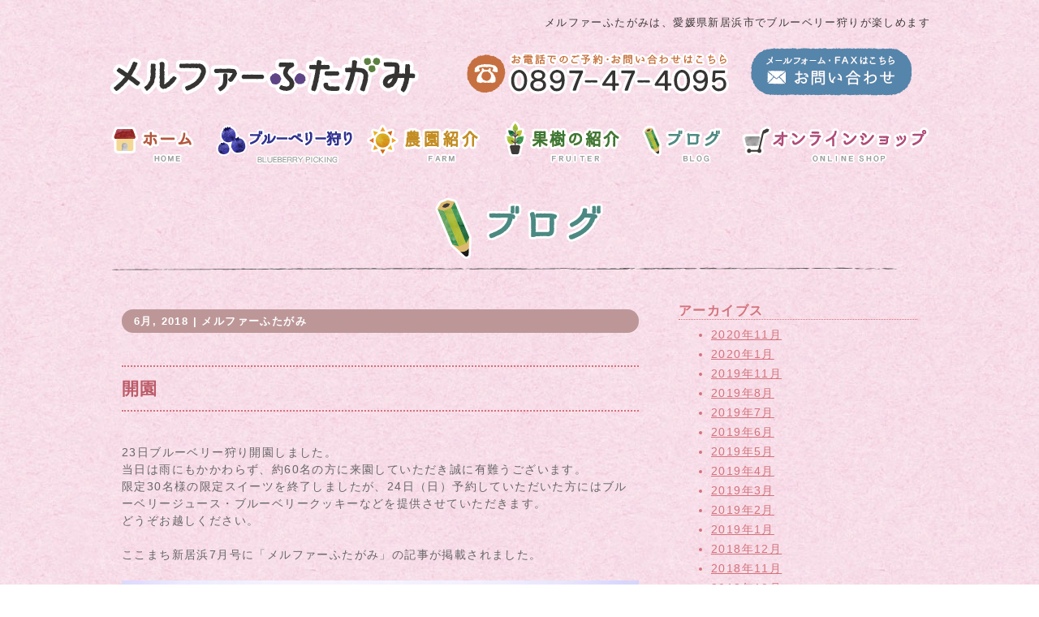

--- FILE ---
content_type: text/html; charset=UTF-8
request_url: https://merfar-futagami.com/blog/?m=201806
body_size: 10958
content:
<!DOCTYPE html>
<!--[if lt IE 7]>      <html class="no-js lt-ie9 lt-ie8 lt-ie7"> <![endif]-->
<!--[if IE 7]>         <html class="no-js lt-ie9 lt-ie8"> <![endif]-->
<!--[if IE 8]>         <html class="no-js lt-ie9"> <![endif]-->
<!--[if gt IE 8]><!--> <html class="no-js"> <!--<![endif]-->
    <head>
        <meta charset="utf-8">
        <meta http-equiv="X-UA-Compatible" content="IE=edge,chrome=1">
        
        <meta name="viewport" content="width=device-width, initial-scale=1">
		
        <link rel="stylesheet" href="https://merfar-futagami.com/blog/wp-content/themes/futagami/style.css" type="text/css" />
        <link rel="shortcut icon" href="https://merfar-futagami.com/blog/wp-content/themes/futagami/favicon.ico">
        <link rel="apple-touch-icon" href="https://merfar-futagami.com/blog/wp-content/themes/futagami/apple-touch-icon.png">
        <link rel="shortcut icon" href="https://merfar-futagami.com/blog/wp-content/themes/futagami/img/favicon.ico" />
		<script src="//ajax.googleapis.com/ajax/libs/jquery/1.11.1/jquery.min.js"></script>
        <script>window.jQuery || document.write('<script src="https://merfar-futagami.com/blog/wp-content/themes/futagami/js/vendor/jquery-1.11.1.min.js"><\/script>')</script>
        <script type="text/javascript" src="https://merfar-futagami.com/blog/wp-content/themes/futagami/js/main.js"></script>

        <!-- Global site tag (gtag.js) - Google Analytics -->
        <script async src="https://www.googletagmanager.com/gtag/js?id=UA-61317293-1"></script>
        <script>
        window.dataLayer = window.dataLayer || [];
        function gtag(){dataLayer.push(arguments);}
        gtag('js', new Date());

        gtag('config', 'UA-61317293-1');
        </script>
        
        
		<!-- All in One SEO 4.8.1.1 - aioseo.com -->
		<title>6月, 2018 | メルファーふたがみ</title>
	<meta name="robots" content="noindex, max-snippet:-1, max-image-preview:large, max-video-preview:-1" />
	<link rel="canonical" href="https://merfar-futagami.com/blog/?m=201806" />
	<link rel="next" href="https://merfar-futagami.com/blog/?m=201806&#038;paged=2" />
	<meta name="generator" content="All in One SEO (AIOSEO) 4.8.1.1" />
		<script type="application/ld+json" class="aioseo-schema">
			{"@context":"https:\/\/schema.org","@graph":[{"@type":"BreadcrumbList","@id":"https:\/\/merfar-futagami.com\/blog\/?m=201806#breadcrumblist","itemListElement":[{"@type":"ListItem","@id":"https:\/\/merfar-futagami.com\/blog\/#listItem","position":1,"name":"\u5bb6","item":"https:\/\/merfar-futagami.com\/blog\/","nextItem":{"@type":"ListItem","@id":"https:\/\/merfar-futagami.com\/blog\/?m=2026\/#listItem","name":"2018"}},{"@type":"ListItem","@id":"https:\/\/merfar-futagami.com\/blog\/?m=2026\/#listItem","position":2,"name":"2018","item":"https:\/\/merfar-futagami.com\/blog\/?m=2026\/","nextItem":{"@type":"ListItem","@id":"https:\/\/merfar-futagami.com\/blog\/?m=202601\/#listItem","name":"6\u6708, 2018"},"previousItem":{"@type":"ListItem","@id":"https:\/\/merfar-futagami.com\/blog\/#listItem","name":"\u5bb6"}},{"@type":"ListItem","@id":"https:\/\/merfar-futagami.com\/blog\/?m=202601\/#listItem","position":3,"name":"6\u6708, 2018","previousItem":{"@type":"ListItem","@id":"https:\/\/merfar-futagami.com\/blog\/?m=2026\/#listItem","name":"2018"}}]},{"@type":"CollectionPage","@id":"https:\/\/merfar-futagami.com\/blog\/?m=201806#collectionpage","url":"https:\/\/merfar-futagami.com\/blog\/?m=201806","name":"6\u6708, 2018 | \u30e1\u30eb\u30d5\u30a1\u30fc\u3075\u305f\u304c\u307f","inLanguage":"ja","isPartOf":{"@id":"https:\/\/merfar-futagami.com\/blog\/#website"},"breadcrumb":{"@id":"https:\/\/merfar-futagami.com\/blog\/?m=201806#breadcrumblist"}},{"@type":"Organization","@id":"https:\/\/merfar-futagami.com\/blog\/#organization","name":"\u30e1\u30eb\u30d5\u30a1\u30fc\u3075\u305f\u304c\u307f","description":"Just another WordPress site","url":"https:\/\/merfar-futagami.com\/blog\/"},{"@type":"WebSite","@id":"https:\/\/merfar-futagami.com\/blog\/#website","url":"https:\/\/merfar-futagami.com\/blog\/","name":"\u30e1\u30eb\u30d5\u30a1\u30fc\u3075\u305f\u304c\u307f","description":"Just another WordPress site","inLanguage":"ja","publisher":{"@id":"https:\/\/merfar-futagami.com\/blog\/#organization"}}]}
		</script>
		<!-- All in One SEO -->

<link rel='dns-prefetch' href='//s0.wp.com' />
<link rel='dns-prefetch' href='//secure.gravatar.com' />
<script type="text/javascript">
/* <![CDATA[ */
window._wpemojiSettings = {"baseUrl":"https:\/\/s.w.org\/images\/core\/emoji\/14.0.0\/72x72\/","ext":".png","svgUrl":"https:\/\/s.w.org\/images\/core\/emoji\/14.0.0\/svg\/","svgExt":".svg","source":{"concatemoji":"https:\/\/merfar-futagami.com\/blog\/wp-includes\/js\/wp-emoji-release.min.js?ver=6.4.7"}};
/*! This file is auto-generated */
!function(i,n){var o,s,e;function c(e){try{var t={supportTests:e,timestamp:(new Date).valueOf()};sessionStorage.setItem(o,JSON.stringify(t))}catch(e){}}function p(e,t,n){e.clearRect(0,0,e.canvas.width,e.canvas.height),e.fillText(t,0,0);var t=new Uint32Array(e.getImageData(0,0,e.canvas.width,e.canvas.height).data),r=(e.clearRect(0,0,e.canvas.width,e.canvas.height),e.fillText(n,0,0),new Uint32Array(e.getImageData(0,0,e.canvas.width,e.canvas.height).data));return t.every(function(e,t){return e===r[t]})}function u(e,t,n){switch(t){case"flag":return n(e,"\ud83c\udff3\ufe0f\u200d\u26a7\ufe0f","\ud83c\udff3\ufe0f\u200b\u26a7\ufe0f")?!1:!n(e,"\ud83c\uddfa\ud83c\uddf3","\ud83c\uddfa\u200b\ud83c\uddf3")&&!n(e,"\ud83c\udff4\udb40\udc67\udb40\udc62\udb40\udc65\udb40\udc6e\udb40\udc67\udb40\udc7f","\ud83c\udff4\u200b\udb40\udc67\u200b\udb40\udc62\u200b\udb40\udc65\u200b\udb40\udc6e\u200b\udb40\udc67\u200b\udb40\udc7f");case"emoji":return!n(e,"\ud83e\udef1\ud83c\udffb\u200d\ud83e\udef2\ud83c\udfff","\ud83e\udef1\ud83c\udffb\u200b\ud83e\udef2\ud83c\udfff")}return!1}function f(e,t,n){var r="undefined"!=typeof WorkerGlobalScope&&self instanceof WorkerGlobalScope?new OffscreenCanvas(300,150):i.createElement("canvas"),a=r.getContext("2d",{willReadFrequently:!0}),o=(a.textBaseline="top",a.font="600 32px Arial",{});return e.forEach(function(e){o[e]=t(a,e,n)}),o}function t(e){var t=i.createElement("script");t.src=e,t.defer=!0,i.head.appendChild(t)}"undefined"!=typeof Promise&&(o="wpEmojiSettingsSupports",s=["flag","emoji"],n.supports={everything:!0,everythingExceptFlag:!0},e=new Promise(function(e){i.addEventListener("DOMContentLoaded",e,{once:!0})}),new Promise(function(t){var n=function(){try{var e=JSON.parse(sessionStorage.getItem(o));if("object"==typeof e&&"number"==typeof e.timestamp&&(new Date).valueOf()<e.timestamp+604800&&"object"==typeof e.supportTests)return e.supportTests}catch(e){}return null}();if(!n){if("undefined"!=typeof Worker&&"undefined"!=typeof OffscreenCanvas&&"undefined"!=typeof URL&&URL.createObjectURL&&"undefined"!=typeof Blob)try{var e="postMessage("+f.toString()+"("+[JSON.stringify(s),u.toString(),p.toString()].join(",")+"));",r=new Blob([e],{type:"text/javascript"}),a=new Worker(URL.createObjectURL(r),{name:"wpTestEmojiSupports"});return void(a.onmessage=function(e){c(n=e.data),a.terminate(),t(n)})}catch(e){}c(n=f(s,u,p))}t(n)}).then(function(e){for(var t in e)n.supports[t]=e[t],n.supports.everything=n.supports.everything&&n.supports[t],"flag"!==t&&(n.supports.everythingExceptFlag=n.supports.everythingExceptFlag&&n.supports[t]);n.supports.everythingExceptFlag=n.supports.everythingExceptFlag&&!n.supports.flag,n.DOMReady=!1,n.readyCallback=function(){n.DOMReady=!0}}).then(function(){return e}).then(function(){var e;n.supports.everything||(n.readyCallback(),(e=n.source||{}).concatemoji?t(e.concatemoji):e.wpemoji&&e.twemoji&&(t(e.twemoji),t(e.wpemoji)))}))}((window,document),window._wpemojiSettings);
/* ]]> */
</script>
<style id='wp-emoji-styles-inline-css' type='text/css'>

	img.wp-smiley, img.emoji {
		display: inline !important;
		border: none !important;
		box-shadow: none !important;
		height: 1em !important;
		width: 1em !important;
		margin: 0 0.07em !important;
		vertical-align: -0.1em !important;
		background: none !important;
		padding: 0 !important;
	}
</style>
<link rel='stylesheet' id='wp-block-library-css' href='https://merfar-futagami.com/blog/wp-includes/css/dist/block-library/style.min.css?ver=6.4.7' type='text/css' media='all' />
<style id='classic-theme-styles-inline-css' type='text/css'>
/*! This file is auto-generated */
.wp-block-button__link{color:#fff;background-color:#32373c;border-radius:9999px;box-shadow:none;text-decoration:none;padding:calc(.667em + 2px) calc(1.333em + 2px);font-size:1.125em}.wp-block-file__button{background:#32373c;color:#fff;text-decoration:none}
</style>
<style id='global-styles-inline-css' type='text/css'>
body{--wp--preset--color--black: #000000;--wp--preset--color--cyan-bluish-gray: #abb8c3;--wp--preset--color--white: #ffffff;--wp--preset--color--pale-pink: #f78da7;--wp--preset--color--vivid-red: #cf2e2e;--wp--preset--color--luminous-vivid-orange: #ff6900;--wp--preset--color--luminous-vivid-amber: #fcb900;--wp--preset--color--light-green-cyan: #7bdcb5;--wp--preset--color--vivid-green-cyan: #00d084;--wp--preset--color--pale-cyan-blue: #8ed1fc;--wp--preset--color--vivid-cyan-blue: #0693e3;--wp--preset--color--vivid-purple: #9b51e0;--wp--preset--gradient--vivid-cyan-blue-to-vivid-purple: linear-gradient(135deg,rgba(6,147,227,1) 0%,rgb(155,81,224) 100%);--wp--preset--gradient--light-green-cyan-to-vivid-green-cyan: linear-gradient(135deg,rgb(122,220,180) 0%,rgb(0,208,130) 100%);--wp--preset--gradient--luminous-vivid-amber-to-luminous-vivid-orange: linear-gradient(135deg,rgba(252,185,0,1) 0%,rgba(255,105,0,1) 100%);--wp--preset--gradient--luminous-vivid-orange-to-vivid-red: linear-gradient(135deg,rgba(255,105,0,1) 0%,rgb(207,46,46) 100%);--wp--preset--gradient--very-light-gray-to-cyan-bluish-gray: linear-gradient(135deg,rgb(238,238,238) 0%,rgb(169,184,195) 100%);--wp--preset--gradient--cool-to-warm-spectrum: linear-gradient(135deg,rgb(74,234,220) 0%,rgb(151,120,209) 20%,rgb(207,42,186) 40%,rgb(238,44,130) 60%,rgb(251,105,98) 80%,rgb(254,248,76) 100%);--wp--preset--gradient--blush-light-purple: linear-gradient(135deg,rgb(255,206,236) 0%,rgb(152,150,240) 100%);--wp--preset--gradient--blush-bordeaux: linear-gradient(135deg,rgb(254,205,165) 0%,rgb(254,45,45) 50%,rgb(107,0,62) 100%);--wp--preset--gradient--luminous-dusk: linear-gradient(135deg,rgb(255,203,112) 0%,rgb(199,81,192) 50%,rgb(65,88,208) 100%);--wp--preset--gradient--pale-ocean: linear-gradient(135deg,rgb(255,245,203) 0%,rgb(182,227,212) 50%,rgb(51,167,181) 100%);--wp--preset--gradient--electric-grass: linear-gradient(135deg,rgb(202,248,128) 0%,rgb(113,206,126) 100%);--wp--preset--gradient--midnight: linear-gradient(135deg,rgb(2,3,129) 0%,rgb(40,116,252) 100%);--wp--preset--font-size--small: 13px;--wp--preset--font-size--medium: 20px;--wp--preset--font-size--large: 36px;--wp--preset--font-size--x-large: 42px;--wp--preset--spacing--20: 0.44rem;--wp--preset--spacing--30: 0.67rem;--wp--preset--spacing--40: 1rem;--wp--preset--spacing--50: 1.5rem;--wp--preset--spacing--60: 2.25rem;--wp--preset--spacing--70: 3.38rem;--wp--preset--spacing--80: 5.06rem;--wp--preset--shadow--natural: 6px 6px 9px rgba(0, 0, 0, 0.2);--wp--preset--shadow--deep: 12px 12px 50px rgba(0, 0, 0, 0.4);--wp--preset--shadow--sharp: 6px 6px 0px rgba(0, 0, 0, 0.2);--wp--preset--shadow--outlined: 6px 6px 0px -3px rgba(255, 255, 255, 1), 6px 6px rgba(0, 0, 0, 1);--wp--preset--shadow--crisp: 6px 6px 0px rgba(0, 0, 0, 1);}:where(.is-layout-flex){gap: 0.5em;}:where(.is-layout-grid){gap: 0.5em;}body .is-layout-flow > .alignleft{float: left;margin-inline-start: 0;margin-inline-end: 2em;}body .is-layout-flow > .alignright{float: right;margin-inline-start: 2em;margin-inline-end: 0;}body .is-layout-flow > .aligncenter{margin-left: auto !important;margin-right: auto !important;}body .is-layout-constrained > .alignleft{float: left;margin-inline-start: 0;margin-inline-end: 2em;}body .is-layout-constrained > .alignright{float: right;margin-inline-start: 2em;margin-inline-end: 0;}body .is-layout-constrained > .aligncenter{margin-left: auto !important;margin-right: auto !important;}body .is-layout-constrained > :where(:not(.alignleft):not(.alignright):not(.alignfull)){max-width: var(--wp--style--global--content-size);margin-left: auto !important;margin-right: auto !important;}body .is-layout-constrained > .alignwide{max-width: var(--wp--style--global--wide-size);}body .is-layout-flex{display: flex;}body .is-layout-flex{flex-wrap: wrap;align-items: center;}body .is-layout-flex > *{margin: 0;}body .is-layout-grid{display: grid;}body .is-layout-grid > *{margin: 0;}:where(.wp-block-columns.is-layout-flex){gap: 2em;}:where(.wp-block-columns.is-layout-grid){gap: 2em;}:where(.wp-block-post-template.is-layout-flex){gap: 1.25em;}:where(.wp-block-post-template.is-layout-grid){gap: 1.25em;}.has-black-color{color: var(--wp--preset--color--black) !important;}.has-cyan-bluish-gray-color{color: var(--wp--preset--color--cyan-bluish-gray) !important;}.has-white-color{color: var(--wp--preset--color--white) !important;}.has-pale-pink-color{color: var(--wp--preset--color--pale-pink) !important;}.has-vivid-red-color{color: var(--wp--preset--color--vivid-red) !important;}.has-luminous-vivid-orange-color{color: var(--wp--preset--color--luminous-vivid-orange) !important;}.has-luminous-vivid-amber-color{color: var(--wp--preset--color--luminous-vivid-amber) !important;}.has-light-green-cyan-color{color: var(--wp--preset--color--light-green-cyan) !important;}.has-vivid-green-cyan-color{color: var(--wp--preset--color--vivid-green-cyan) !important;}.has-pale-cyan-blue-color{color: var(--wp--preset--color--pale-cyan-blue) !important;}.has-vivid-cyan-blue-color{color: var(--wp--preset--color--vivid-cyan-blue) !important;}.has-vivid-purple-color{color: var(--wp--preset--color--vivid-purple) !important;}.has-black-background-color{background-color: var(--wp--preset--color--black) !important;}.has-cyan-bluish-gray-background-color{background-color: var(--wp--preset--color--cyan-bluish-gray) !important;}.has-white-background-color{background-color: var(--wp--preset--color--white) !important;}.has-pale-pink-background-color{background-color: var(--wp--preset--color--pale-pink) !important;}.has-vivid-red-background-color{background-color: var(--wp--preset--color--vivid-red) !important;}.has-luminous-vivid-orange-background-color{background-color: var(--wp--preset--color--luminous-vivid-orange) !important;}.has-luminous-vivid-amber-background-color{background-color: var(--wp--preset--color--luminous-vivid-amber) !important;}.has-light-green-cyan-background-color{background-color: var(--wp--preset--color--light-green-cyan) !important;}.has-vivid-green-cyan-background-color{background-color: var(--wp--preset--color--vivid-green-cyan) !important;}.has-pale-cyan-blue-background-color{background-color: var(--wp--preset--color--pale-cyan-blue) !important;}.has-vivid-cyan-blue-background-color{background-color: var(--wp--preset--color--vivid-cyan-blue) !important;}.has-vivid-purple-background-color{background-color: var(--wp--preset--color--vivid-purple) !important;}.has-black-border-color{border-color: var(--wp--preset--color--black) !important;}.has-cyan-bluish-gray-border-color{border-color: var(--wp--preset--color--cyan-bluish-gray) !important;}.has-white-border-color{border-color: var(--wp--preset--color--white) !important;}.has-pale-pink-border-color{border-color: var(--wp--preset--color--pale-pink) !important;}.has-vivid-red-border-color{border-color: var(--wp--preset--color--vivid-red) !important;}.has-luminous-vivid-orange-border-color{border-color: var(--wp--preset--color--luminous-vivid-orange) !important;}.has-luminous-vivid-amber-border-color{border-color: var(--wp--preset--color--luminous-vivid-amber) !important;}.has-light-green-cyan-border-color{border-color: var(--wp--preset--color--light-green-cyan) !important;}.has-vivid-green-cyan-border-color{border-color: var(--wp--preset--color--vivid-green-cyan) !important;}.has-pale-cyan-blue-border-color{border-color: var(--wp--preset--color--pale-cyan-blue) !important;}.has-vivid-cyan-blue-border-color{border-color: var(--wp--preset--color--vivid-cyan-blue) !important;}.has-vivid-purple-border-color{border-color: var(--wp--preset--color--vivid-purple) !important;}.has-vivid-cyan-blue-to-vivid-purple-gradient-background{background: var(--wp--preset--gradient--vivid-cyan-blue-to-vivid-purple) !important;}.has-light-green-cyan-to-vivid-green-cyan-gradient-background{background: var(--wp--preset--gradient--light-green-cyan-to-vivid-green-cyan) !important;}.has-luminous-vivid-amber-to-luminous-vivid-orange-gradient-background{background: var(--wp--preset--gradient--luminous-vivid-amber-to-luminous-vivid-orange) !important;}.has-luminous-vivid-orange-to-vivid-red-gradient-background{background: var(--wp--preset--gradient--luminous-vivid-orange-to-vivid-red) !important;}.has-very-light-gray-to-cyan-bluish-gray-gradient-background{background: var(--wp--preset--gradient--very-light-gray-to-cyan-bluish-gray) !important;}.has-cool-to-warm-spectrum-gradient-background{background: var(--wp--preset--gradient--cool-to-warm-spectrum) !important;}.has-blush-light-purple-gradient-background{background: var(--wp--preset--gradient--blush-light-purple) !important;}.has-blush-bordeaux-gradient-background{background: var(--wp--preset--gradient--blush-bordeaux) !important;}.has-luminous-dusk-gradient-background{background: var(--wp--preset--gradient--luminous-dusk) !important;}.has-pale-ocean-gradient-background{background: var(--wp--preset--gradient--pale-ocean) !important;}.has-electric-grass-gradient-background{background: var(--wp--preset--gradient--electric-grass) !important;}.has-midnight-gradient-background{background: var(--wp--preset--gradient--midnight) !important;}.has-small-font-size{font-size: var(--wp--preset--font-size--small) !important;}.has-medium-font-size{font-size: var(--wp--preset--font-size--medium) !important;}.has-large-font-size{font-size: var(--wp--preset--font-size--large) !important;}.has-x-large-font-size{font-size: var(--wp--preset--font-size--x-large) !important;}
.wp-block-navigation a:where(:not(.wp-element-button)){color: inherit;}
:where(.wp-block-post-template.is-layout-flex){gap: 1.25em;}:where(.wp-block-post-template.is-layout-grid){gap: 1.25em;}
:where(.wp-block-columns.is-layout-flex){gap: 2em;}:where(.wp-block-columns.is-layout-grid){gap: 2em;}
.wp-block-pullquote{font-size: 1.5em;line-height: 1.6;}
</style>
<style id='akismet-widget-style-inline-css' type='text/css'>

			.a-stats {
				--akismet-color-mid-green: #357b49;
				--akismet-color-white: #fff;
				--akismet-color-light-grey: #f6f7f7;

				max-width: 350px;
				width: auto;
			}

			.a-stats * {
				all: unset;
				box-sizing: border-box;
			}

			.a-stats strong {
				font-weight: 600;
			}

			.a-stats a.a-stats__link,
			.a-stats a.a-stats__link:visited,
			.a-stats a.a-stats__link:active {
				background: var(--akismet-color-mid-green);
				border: none;
				box-shadow: none;
				border-radius: 8px;
				color: var(--akismet-color-white);
				cursor: pointer;
				display: block;
				font-family: -apple-system, BlinkMacSystemFont, 'Segoe UI', 'Roboto', 'Oxygen-Sans', 'Ubuntu', 'Cantarell', 'Helvetica Neue', sans-serif;
				font-weight: 500;
				padding: 12px;
				text-align: center;
				text-decoration: none;
				transition: all 0.2s ease;
			}

			/* Extra specificity to deal with TwentyTwentyOne focus style */
			.widget .a-stats a.a-stats__link:focus {
				background: var(--akismet-color-mid-green);
				color: var(--akismet-color-white);
				text-decoration: none;
			}

			.a-stats a.a-stats__link:hover {
				filter: brightness(110%);
				box-shadow: 0 4px 12px rgba(0, 0, 0, 0.06), 0 0 2px rgba(0, 0, 0, 0.16);
			}

			.a-stats .count {
				color: var(--akismet-color-white);
				display: block;
				font-size: 1.5em;
				line-height: 1.4;
				padding: 0 13px;
				white-space: nowrap;
			}
		
</style>
<link rel='stylesheet' id='jetpack_css-css' href='https://merfar-futagami.com/blog/wp-content/plugins/jetpack/css/jetpack.css?ver=3.8.5' type='text/css' media='all' />
<script type="text/javascript" src="https://merfar-futagami.com/blog/wp-includes/js/jquery/jquery.min.js?ver=3.7.1" id="jquery-core-js"></script>
<script type="text/javascript" src="https://merfar-futagami.com/blog/wp-includes/js/jquery/jquery-migrate.min.js?ver=3.4.1" id="jquery-migrate-js"></script>
<link rel="https://api.w.org/" href="https://merfar-futagami.com/blog/index.php?rest_route=/" /><link rel="EditURI" type="application/rsd+xml" title="RSD" href="https://merfar-futagami.com/blog/xmlrpc.php?rsd" />
<meta name="generator" content="WordPress 6.4.7" />

<link rel='dns-prefetch' href='//i0.wp.com'>
<link rel='dns-prefetch' href='//i1.wp.com'>
<link rel='dns-prefetch' href='//i2.wp.com'>
<style type='text/css'>img#wpstats{display:none}</style><!-- BEGIN: WP Social Bookmarking Light -->
<script>(function(d, s, id) {
  var js, fjs = d.getElementsByTagName(s)[0];
  if (d.getElementById(id)) return;
  js = d.createElement(s); js.id = id;
  js.src = "//connect.facebook.net/en_US/sdk.js#xfbml=1&version=v2.0";
  fjs.parentNode.insertBefore(js, fjs);
}(document, 'script', 'facebook-jssdk'));</script>   
<style type="text/css">
.wp_social_bookmarking_light{
    border: 0 !important;
    padding: 10px 0 20px 0 !important;
    margin: 0 !important;
}
.wp_social_bookmarking_light div{
    float: left !important;
    border: 0 !important;
    padding: 0 !important;
    margin: 0 5px 0px 0 !important;
    min-height: 30px !important;
    line-height: 18px !important;
    text-indent: 0 !important;
}
.wp_social_bookmarking_light img{
    border: 0 !important;
    padding: 0;
    margin: 0;
    vertical-align: top !important;
}
.wp_social_bookmarking_light_clear{
    clear: both !important;
}
#fb-root{
    display: none;
}
.wsbl_twitter{
    width: 100px;
}
.wsbl_facebook_like iframe{
    max-width: none !important;
}</style>
<!-- END: WP Social Bookmarking Light -->
    </head>
    
    <body class="archive date">
        <!--[if lt IE 8]>
            <p class="browsehappy">You are using an <strong>outdated</strong> browser. Please <a href="http://browsehappy.com/">upgrade your browser</a> to improve your experience.</p>
        <![endif]-->
        
        <header>
        	
            <div id="header_wrap">
    
                <div id="header" class="clearfix">
                    <h1>メルファーふたがみは、愛媛県新居浜市でブルーベリー狩りが楽しめます</h1>
                    <div id="logo_area">
                        <a href="/"><img src="https://merfar-futagami.com/blog/wp-content/themes/futagami/img/logo.png" alt="メルファーふたがみロゴ" /></a>
                    </div>
                    
                    <div class="tel">
                        <img src="https://merfar-futagami.com/blog/wp-content/themes/futagami/img/tel.png" alt="TEL:0897-47-4095" />
                    </div>
                    
                    <div class="contact_btn">
                        <a href="/contact/"><img src="https://merfar-futagami.com/blog/wp-content/themes/futagami/img/contact.png" alt="お問い合わせ" /></a>
                    </div>
                    
                    <ul class="nav">
                        <li><a href="/"><img src="https://merfar-futagami.com/blog/wp-content/themes/futagami/img/nav_home.png" alt="ホーム" /></a></li>
                        <li><a href="/user_data/fruit.php"><img src="https://merfar-futagami.com/blog/wp-content/themes/futagami/img/nav_fruit_2021.png" alt="ブルーベリー狩り" /></a></li>
                        <li><a href="/user_data/farm.php"><img src="https://merfar-futagami.com/blog/wp-content/themes/futagami/img/nav_farm.png" alt="農園紹介" /></a></li>
                        <li><a href="/user_data/fruiter.php"><img src="https://merfar-futagami.com/blog/wp-content/themes/futagami/img/nav_fruiter.png" alt="果樹の紹介" /></a></li>
                        <li><a href="/blog/index.php"><img src="https://merfar-futagami.com/blog/wp-content/themes/futagami/img/nav_blog.png" alt="ブログ" /></a></li>
                        <li><a href="https://futagami.theshop.jp/" target="_blank"><img src="https://merfar-futagami.com/blog/wp-content/themes/futagami/img/nav_shop.png" alt="オンラインショップ" /></a></li>
                    </ul>
                    
                                        	<h1 class="blog_title"><a href="/blog"><img src="https://merfar-futagami.com/blog/wp-content/themes/futagami/img/h1_blog.png" alt="ブログ" /></a></h1>
                                    </div>
                
   			</div>
            
        </header>
        
               
        
        
		<div class="main">
        
            
        	<div class="container">
            
				<!--カテゴリー名・アーカイブタイトル-->
									<div class="category_index">
												<h1>6月, 2018 | メルファーふたがみ</h1>
											</div>
				                
				                    
						<div id="post-7758" class="post-7758 post type-post status-publish format-standard hentry category-blog">
							<div class="blog_box">
                                <h2><a href="https://merfar-futagami.com/blog/?p=7758">開園</a></h2>
                                
                                <section>				
                                <p>23日ブルーベリー狩り開園しました。</p>
<p>当日は雨にもかかわらず、約60名の方に来園していただき誠に有難うございます。</p>
<p>限定30名様の限定スイーツを終了しましたが、24日（日）予約していただいた方にはブルーベリージュース・ブルーベリークッキーなどを提供させていただきます。</p>
<p>どうぞお越しください。</p>
<p>&nbsp;</p>
<p>ここまち新居浜7月号に「メルファーふたがみ」の記事が掲載されました。</p>
<p>&nbsp;</p>
<p><img decoding="async" class="details-image" draggable="false" src="https://i0.wp.com/merfar-futagami.com/blog/wp-content/uploads/2018/06/1020765-772x1024.jpg?resize=772%2C1024"  title="開園" alt="開園" data-recalc-dims="1" /></p>
                                </section>
                                
                                <p class="post-meta">
                                    <span class="post-date">2018年6月14日</span>
                                    <span class="category"><a href="https://merfar-futagami.com/blog/?cat=1" rel="category">blog</a></span>	
                                </p>
                             </div>
						</div>
                        
					                    
						<div id="post-7750" class="post-7750 post type-post status-publish format-standard hentry category-blog">
							<div class="blog_box">
                                <h2><a href="https://merfar-futagami.com/blog/?p=7750">ラビットアイにもう防鳥ネット</a></h2>
                                
                                <section>				
                                <p>ラビットアイブルーベリーの成育が早く、「アラパハ」「ブライトウェル」に防鳥ネットを掛けました。</p>
<p>通常７月に入ってから実が熟すんですが、もう時機できそうな気配です。</p>
<p>サザンハイブッシュの方は、猿が来ているため要注意です。</p>
<p>&nbsp;</p>
<p><img decoding="async" class="details-image" draggable="false" src="https://i2.wp.com/merfar-futagami.com/blog/wp-content/uploads/2018/06/1020762.jpg"  title="ラビットアイにもう防鳥ネット" alt="ラビットアイにもう防鳥ネット" data-recalc-dims="1" /></p>
<p><img decoding="async" class="details-image" draggable="false" src="https://i2.wp.com/merfar-futagami.com/blog/wp-content/uploads/2018/06/1020763-1024x622.jpg?resize=1024%2C622"  title="ラビットアイにもう防鳥ネット" alt="ラビットアイにもう防鳥ネット" data-recalc-dims="1" /></p>
                                </section>
                                
                                <p class="post-meta">
                                    <span class="post-date">2018年6月11日</span>
                                    <span class="category"><a href="https://merfar-futagami.com/blog/?cat=1" rel="category">blog</a></span>	
                                </p>
                             </div>
						</div>
                        
					                    
						<div id="post-7733" class="post-7733 post type-post status-publish format-standard hentry category-blog">
							<div class="blog_box">
                                <h2><a href="https://merfar-futagami.com/blog/?p=7733">山田あじさいロード</a></h2>
                                
                                <section>				
                                <p>新居浜市山田町の松山自動車法面に植えてある紫陽花。今年も見頃になっています。</p>
<p>自治会のの皆様の努力により、年々グレードアップしています。</p>
<p>綺麗すぎて、掲載する写真を選ぶのに迷います（笑）</p>
<p>&nbsp;</p>
<p><img decoding="async" class="details-image" draggable="false" src="https://i0.wp.com/merfar-futagami.com/blog/wp-content/uploads/2018/06/DSC_0013-1024x512.jpg?resize=1024%2C512"  title="山田あじさいロード" alt="山田あじさいロード" data-recalc-dims="1" /></p>
<p><img decoding="async" class="details-image" draggable="false" src="https://i0.wp.com/merfar-futagami.com/blog/wp-content/uploads/2018/06/DSC_0012-1024x513.jpg?resize=1024%2C513"  title="山田あじさいロード" alt="山田あじさいロード" data-recalc-dims="1" /></p>
<p><img decoding="async" class="details-image" draggable="false" src="https://i2.wp.com/merfar-futagami.com/blog/wp-content/uploads/2018/06/DSC_0001-1024x424.jpg?resize=1024%2C424"  title="山田あじさいロード" alt="山田あじさいロード" data-recalc-dims="1" /></p>
<p><img decoding="async" class="details-image" draggable="false" src="https://i2.wp.com/merfar-futagami.com/blog/wp-content/uploads/2018/06/DSC_0004-1024x576.jpg?resize=1024%2C576"  title="山田あじさいロード" alt="山田あじさいロード" data-recalc-dims="1" /></p>
<p><img decoding="async" class="details-image" draggable="false" src="https://i0.wp.com/merfar-futagami.com/blog/wp-content/uploads/2018/06/DSC_0008-1024x625.jpg?resize=1024%2C625"  title="山田あじさいロード" alt="山田あじさいロード" data-recalc-dims="1" /></p>
<p><img decoding="async" class="details-image" draggable="false" src="https://i1.wp.com/merfar-futagami.com/blog/wp-content/uploads/2018/06/DSC_0007-1024x576.jpg?resize=1024%2C576"  title="山田あじさいロード" alt="山田あじさいロード" data-recalc-dims="1" /></p>
<p><img decoding="async" class="details-image" draggable="false" src="https://i1.wp.com/merfar-futagami.com/blog/wp-content/uploads/2018/06/DSC_0016.jpg"  title="山田あじさいロード" alt="山田あじさいロード" data-recalc-dims="1" /></p>
                                </section>
                                
                                <p class="post-meta">
                                    <span class="post-date">2018年6月10日</span>
                                    <span class="category"><a href="https://merfar-futagami.com/blog/?cat=1" rel="category">blog</a></span>	
                                </p>
                             </div>
						</div>
                        
					                    
						<div id="post-7722" class="post-7722 post type-post status-publish format-standard hentry category-blog">
							<div class="blog_box">
                                <h2><a href="https://merfar-futagami.com/blog/?p=7722">イノシシ活発化</a></h2>
                                
                                <section>				
                                <p>現在、新居浜市ではイノシシの駆除を猟銃会が行ているはずですが、ここにきてイノシシが活発に活動しているようです。</p>
<p>農園の前の遊休地では、イノシシの掘り穴がだんだん深くなってきています。</p>
<p>&nbsp;</p>
<p><img decoding="async" class="details-image" draggable="false" src="https://i2.wp.com/merfar-futagami.com/blog/wp-content/uploads/2018/06/1020753.jpg"  title="イノシシ活発化" alt="イノシシ活発化" data-recalc-dims="1" /></p>
<p><img decoding="async" class="details-image" draggable="false" src="https://i0.wp.com/merfar-futagami.com/blog/wp-content/uploads/2018/06/1020752.jpg"  title="イノシシ活発化" alt="イノシシ活発化" data-recalc-dims="1" /></p>
<p><img decoding="async" class="details-image" draggable="false" src="https://i1.wp.com/merfar-futagami.com/blog/wp-content/uploads/2018/06/1020750.jpg"  title="イノシシ活発化" alt="イノシシ活発化" data-recalc-dims="1" /></p>
                                </section>
                                
                                <p class="post-meta">
                                    <span class="post-date">2018年6月9日</span>
                                    <span class="category"><a href="https://merfar-futagami.com/blog/?cat=1" rel="category">blog</a></span>	
                                </p>
                             </div>
						</div>
                        
					                    
						<div id="post-7713" class="post-7713 post type-post status-publish format-standard hentry category-blog">
							<div class="blog_box">
                                <h2><a href="https://merfar-futagami.com/blog/?p=7713">ブルーベリー初摘み②</a></h2>
                                
                                <section>				
                                <p>サザンハイブッシュブルーベリーの初摘み２日目。</p>
<p>今回は、「ニューハノーバー」と「ミスティ」と「フロリダスター」の残りの摘み取りを行いました。</p>
<p>程よい酸味と甘みがあり、美味しい‼</p>
<p>ただ、初摘みであるため、品種による味覚の違いはまだ出ていません。</p>
<p>&nbsp;</p>
<p>《ニューハノーバー》</p>
<p><img decoding="async" class="details-image" draggable="false" src="https://i1.wp.com/merfar-futagami.com/blog/wp-content/uploads/2018/06/9fcc72e88b76b5fafaf2367551a10566-1024x792.jpg?resize=1024%2C792"  title="ブルーベリー初摘み②" alt="ブルーベリー初摘み②" data-recalc-dims="1" /></p>
<p>《ミスティ》</p>
<p><img decoding="async" class="details-image" draggable="false" src="https://i0.wp.com/merfar-futagami.com/blog/wp-content/uploads/2018/06/7536fcf1f62f00809af3e7c3fec17bed-1024x768.jpg?resize=1024%2C768"  title="ブルーベリー初摘み②" alt="ブルーベリー初摘み②" data-recalc-dims="1" /></p>
<p>《フロリダスター》</p>
<p><img decoding="async" class="details-image" draggable="false" src="https://i0.wp.com/merfar-futagami.com/blog/wp-content/uploads/2018/06/a6f88e488181c5f688976c2d26d03131-1024x792.jpg?resize=1024%2C792"  title="ブルーベリー初摘み②" alt="ブルーベリー初摘み②" data-recalc-dims="1" /></p>
                                </section>
                                
                                <p class="post-meta">
                                    <span class="post-date">2018年6月8日</span>
                                    <span class="category"><a href="https://merfar-futagami.com/blog/?cat=1" rel="category">blog</a></span>	
                                </p>
                             </div>
						</div>
                        
									
				<!-- pager -->
									<div class="navigation">
						<div class="alignleft"><a href="https://merfar-futagami.com/blog/?m=201806&#038;paged=2" >&laquo; 前の投稿</a></div>
						<div class="alignright"></div>
					</div>
								<!-- /pager	 -->
		
        	</div>
            
        	<aside>
    <div class="side_meta">
        <div class="archives">	
            <h3>アーカイブス</h3>
            <ul>
                	<li><a href='https://merfar-futagami.com/blog/?m=202011'>2020年11月</a></li>
	<li><a href='https://merfar-futagami.com/blog/?m=202001'>2020年1月</a></li>
	<li><a href='https://merfar-futagami.com/blog/?m=201911'>2019年11月</a></li>
	<li><a href='https://merfar-futagami.com/blog/?m=201908'>2019年8月</a></li>
	<li><a href='https://merfar-futagami.com/blog/?m=201907'>2019年7月</a></li>
	<li><a href='https://merfar-futagami.com/blog/?m=201906'>2019年6月</a></li>
	<li><a href='https://merfar-futagami.com/blog/?m=201905'>2019年5月</a></li>
	<li><a href='https://merfar-futagami.com/blog/?m=201904'>2019年4月</a></li>
	<li><a href='https://merfar-futagami.com/blog/?m=201903'>2019年3月</a></li>
	<li><a href='https://merfar-futagami.com/blog/?m=201902'>2019年2月</a></li>
	<li><a href='https://merfar-futagami.com/blog/?m=201901'>2019年1月</a></li>
	<li><a href='https://merfar-futagami.com/blog/?m=201812'>2018年12月</a></li>
	<li><a href='https://merfar-futagami.com/blog/?m=201811'>2018年11月</a></li>
	<li><a href='https://merfar-futagami.com/blog/?m=201810'>2018年10月</a></li>
	<li><a href='https://merfar-futagami.com/blog/?m=201809'>2018年9月</a></li>
	<li><a href='https://merfar-futagami.com/blog/?m=201808'>2018年8月</a></li>
	<li><a href='https://merfar-futagami.com/blog/?m=201807'>2018年7月</a></li>
	<li><a href='https://merfar-futagami.com/blog/?m=201806'>2018年6月</a></li>
	<li><a href='https://merfar-futagami.com/blog/?m=201805'>2018年5月</a></li>
	<li><a href='https://merfar-futagami.com/blog/?m=201804'>2018年4月</a></li>
	<li><a href='https://merfar-futagami.com/blog/?m=201803'>2018年3月</a></li>
	<li><a href='https://merfar-futagami.com/blog/?m=201802'>2018年2月</a></li>
	<li><a href='https://merfar-futagami.com/blog/?m=201801'>2018年1月</a></li>
	<li><a href='https://merfar-futagami.com/blog/?m=201711'>2017年11月</a></li>
	<li><a href='https://merfar-futagami.com/blog/?m=201710'>2017年10月</a></li>
	<li><a href='https://merfar-futagami.com/blog/?m=201709'>2017年9月</a></li>
	<li><a href='https://merfar-futagami.com/blog/?m=201708'>2017年8月</a></li>
	<li><a href='https://merfar-futagami.com/blog/?m=201707'>2017年7月</a></li>
	<li><a href='https://merfar-futagami.com/blog/?m=201706'>2017年6月</a></li>
	<li><a href='https://merfar-futagami.com/blog/?m=201705'>2017年5月</a></li>
	<li><a href='https://merfar-futagami.com/blog/?m=201704'>2017年4月</a></li>
	<li><a href='https://merfar-futagami.com/blog/?m=201703'>2017年3月</a></li>
	<li><a href='https://merfar-futagami.com/blog/?m=201702'>2017年2月</a></li>
	<li><a href='https://merfar-futagami.com/blog/?m=201701'>2017年1月</a></li>
	<li><a href='https://merfar-futagami.com/blog/?m=201612'>2016年12月</a></li>
	<li><a href='https://merfar-futagami.com/blog/?m=201611'>2016年11月</a></li>
	<li><a href='https://merfar-futagami.com/blog/?m=201610'>2016年10月</a></li>
	<li><a href='https://merfar-futagami.com/blog/?m=201609'>2016年9月</a></li>
	<li><a href='https://merfar-futagami.com/blog/?m=201608'>2016年8月</a></li>
	<li><a href='https://merfar-futagami.com/blog/?m=201607'>2016年7月</a></li>
	<li><a href='https://merfar-futagami.com/blog/?m=201606'>2016年6月</a></li>
	<li><a href='https://merfar-futagami.com/blog/?m=201605'>2016年5月</a></li>
	<li><a href='https://merfar-futagami.com/blog/?m=201604'>2016年4月</a></li>
	<li><a href='https://merfar-futagami.com/blog/?m=201603'>2016年3月</a></li>
	<li><a href='https://merfar-futagami.com/blog/?m=201602'>2016年2月</a></li>
	<li><a href='https://merfar-futagami.com/blog/?m=201601'>2016年1月</a></li>
	<li><a href='https://merfar-futagami.com/blog/?m=201512'>2015年12月</a></li>
	<li><a href='https://merfar-futagami.com/blog/?m=201511'>2015年11月</a></li>
	<li><a href='https://merfar-futagami.com/blog/?m=201510'>2015年10月</a></li>
	<li><a href='https://merfar-futagami.com/blog/?m=201509'>2015年9月</a></li>
	<li><a href='https://merfar-futagami.com/blog/?m=201508'>2015年8月</a></li>
	<li><a href='https://merfar-futagami.com/blog/?m=201507'>2015年7月</a></li>
	<li><a href='https://merfar-futagami.com/blog/?m=201506'>2015年6月</a></li>
	<li><a href='https://merfar-futagami.com/blog/?m=201505'>2015年5月</a></li>
	<li><a href='https://merfar-futagami.com/blog/?m=201504'>2015年4月</a></li>
	<li><a href='https://merfar-futagami.com/blog/?m=201501'>2015年1月</a></li>
            </ul>
        </div>
        <div class="category">
            <li class="categories">カテゴリー<ul>	<li class="cat-item cat-item-1"><a href="https://merfar-futagami.com/blog/?cat=1">blog</a>
</li>
	<li class="cat-item cat-item-2"><a href="https://merfar-futagami.com/blog/?cat=2">テレビ・雑誌・新聞などで紹介されました</a>
</li>
</ul></li>        </div>
    </div>
</aside>            
        </div>
        
        
        
       
      <div id="pagetop"><a href="#top"><img src="https://merfar-futagami.com/blog/wp-content/themes/futagami/img/pagetop.png" alt="TOP" /></a></div>
    
      <div id="footer_wrap">
            <div id="footer" class="clearfix">
                <ul class="foot_nav">
                    <li><a href="https://merfar-futagami.com/">ホーム</a></li>
                    <li><a href="https://merfar-futagami.com/user_data/fruit.php">ブルーベリー狩り</a></li>
                    <li><a href="https://merfar-futagami.com/user_data/farm.php">農園紹介</a></li>
                    <li><a href="https://merfar-futagami.com/user_data/fruiter.php">果樹の紹介</a></li>
                    <li><a href="https://merfar-futagami.com/blog/index.php">ブログ</a></li>
                    <li><a href="https://merfar-futagami.com/products/list.php">オンラインショップ</a></li>
                    <span class="foot_contact"><a href="https://merfar-futagami.com/contact/"><img src="https://merfar-futagami.com/blog/wp-content/themes/futagami/img/foot_contact.png" alt="お問い合わせ" /></a></span>
                </ul>
                <div class="foot_logo">
                    <a href="https://merfar-futagami.com/"><img src="https://merfar-futagami.com/blog/wp-content/themes/futagami/img/foot_logo.png" alt="メルファーふたがみ　ロゴ" /></a><br>
                    【農園】〒792-0856 愛媛県新居浜市船木甲1813<br>
                    【事務所】〒792-0836 愛媛県新居浜市篠場町2-15<br>
                    TEL:0897-47-4095 FAX:0897-47-0739
                </div>
                <div id="copyright">Copyright © 2005- 2026 メルファーふたがみ All rights reserved.</div>
            </div>
        </div>
            
			<div style="display:none">
	</div>
<!-- BEGIN: WP Social Bookmarking Light -->
<!-- END: WP Social Bookmarking Light -->
<script type="text/javascript" src="https://merfar-futagami.com/blog/wp-content/plugins/jetpack/modules/photon/photon.js?ver=20130122" id="jetpack-photon-js"></script>
<script type="text/javascript" src="https://s0.wp.com/wp-content/js/devicepx-jetpack.js?ver=202603" id="devicepx-js"></script>
<script type="text/javascript" src="https://secure.gravatar.com/js/gprofiles.js?ver=2026Janaa" id="grofiles-cards-js"></script>
<script type="text/javascript" id="wpgroho-js-extra">
/* <![CDATA[ */
var WPGroHo = {"my_hash":""};
/* ]]> */
</script>
<script type="text/javascript" src="https://merfar-futagami.com/blog/wp-content/plugins/jetpack/modules/wpgroho.js?ver=6.4.7" id="wpgroho-js"></script>
<script type='text/javascript' src='https://stats.wp.com/e-202603.js' async defer></script>
<script type='text/javascript'>
	_stq = window._stq || [];
	_stq.push([ 'view', {v:'ext',j:'1:3.8.5',blog:'104990235',post:'0',tz:'9',srv:'merfar-futagami.com'} ]);
	_stq.push([ 'clickTrackerInit', '104990235', '0' ]);
</script>
        
    </body>
    
</html>
      

--- FILE ---
content_type: text/css
request_url: https://merfar-futagami.com/blog/wp-content/themes/futagami/style.css
body_size: 1744
content:

/* ==========================================================================
   基本
   ========================================================================== */

html {
	margin-top: 0 !important;
}

body {
	font-family: "メイリオ",Meiryo,"ヒラギノ角ゴ Pro W3","Hiragino Kaku Gothic Pro","ＭＳ Ｐゴシック","MS PGothic",sans-serif;
    background-image: url("img/bg.jpg");
    color: #666;
    font-family: Verdana,Arial,Helvetica,sans-serif;
    font-size: 14px;
    letter-spacing: 0.1em;
    line-height: 150%;
	margin: 0;
}

a {
	color: #666;
}

a img:hover {
	opacity: 0.7;
}

p {
	margin: 0;
}

img {
	max-width: 100%;
	height: auto;
}

textarea {
	max-width: 98%;
}

/* ==========================================================================
   ヘッダー
   ========================================================================== */
#header_wrap {
	padding-top: 8px;
}

#header {
    margin: auto;
	max-width: 1012px;
	width: 1012px;
}

#header h1 {
	text-align: right;
	font-weight: normal;
	font-size: 13px;
	color: #3e3a39;
	margin-bottom: 21px;
}

#logo_area {
	display: inline-block;
}

.tel {
	display: inline-block;
	padding-left: 46px;
}

.contact_btn {
	display: inline-block;
	padding-left: 15px;
}

ul.nav {
	padding: 0;
	margin-top: 15px;
	width: 1012px;
	text-align: center;
}

ul.nav li {
	display: inline-block;
}

#header .blog_title {
	text-align: center;
	background-image: url("img/border_bottom.png");
    background-position: 0 100%;
    background-repeat: no-repeat;
}

/* ==============================================
 フッター
=============================================== */
#footer_wrap {
	clear: both;
    margin: 0 auto;
	padding: 15px 0;
    width: 100%;
	background-color: #e5becc;
}

#footer {
    margin: auto;
    max-width: 950px;
	padding: 10px 2%
}

#pagetop {
    max-width: 980px;
    text-align: right;
	margin: 0 auto;
	clear: both;
}

ul.foot_nav {
	float: right;
	padding: 0;
}

ul.foot_nav li {
	border-right: 1px solid #666666;
    display: inline-block;
    margin-right: 8px;
    padding-right: 8px;
	margin-bottom: 4px;
}

ul.foot_nav li a {
	color: #666;
	text-decoration: none;
}

.foot_logo {
	display: block;
	text-align: left;
}

.foot_contact {
	display: block;
	text-align: right;
	margin-top: 5px;
}

#copyright {
    text-align: center;
    font-size: 11px;
	clear: both;
}



/* ==========================================================================
   レイアウト
   ========================================================================== */
.main {
	margin: 0 auto;
    overflow: hidden;
    padding: 0 2% 40px;
    max-width: 980px;
}

aside {
	width: 30%;
	float: right;
}

.container {
	width: 65%;
	float: left;
}

.container h1 {
	border-bottom: 2px dotted #d3727b;
    border-top: 2px dotted #d3727b;
    color: #af4f5b;
    line-height: 1.2em;
    margin-bottom: 40px;
    margin-top: 25px;
    padding: 14px 0;
}

h2 {
	font-size: 21px;
}

.post {
    margin-bottom: 35px;
}

.post h2 {
	border-bottom: 2px dotted #d3727b;
    border-top: 2px dotted #d3727b;
    line-height: 1.2em;
    margin-bottom: 40px;
    margin-top: 25px;
    padding: 14px 0;
}
.post h2 a {
    color: #bc5b68;
	text-decoration: none;
}

.post section {
	margin-bottom: 40px; 
}

li.categories {
    list-style: outside none none;
}

.post-meta {
	text-align: right;
}

/* ==========================================================================
   サイドバー
   ========================================================================== */
.archives a {
    color: #d3727b;
}

.archives h3 {
    color: #d3727b;
	border-bottom: 1px dotted #d3727b;
	font-size: 16px;
	margin-bottom: 0;
}

.archives ul {
	margin-top: 8px;
	margin-bottom: 30px;
    color: #d3727b;
}
.archives ul li {
	margin-bottom: 3px;
}


.categories {
    color: #d3727b;
	font-size: 16px;
	font-weight: bold;
}

.categories a {
    color: #d3727b;
}

.categories ul {
	margin-top: 3px;
	padding-top: 8px;
	border-top: 1px dotted #d3727b;
	font-size: 14px;
}

.categories ul li {
	margin-bottom: 3px;
}

/* ==========================================================================
   一覧
   ========================================================================== */
.category_index h1 {
	background-color: #bd9798;
    border: medium none;
    border-radius: 20px;
    color: #fff;
    font-size: 13px;
    padding: 7px 15px;
}

/* ==========================================================================
   個別記事
   ========================================================================== */
.form-allowed-tags {
	display: none;
}

#comments,
#reply-title {
	border-bottom: 1px dotted #d3727b;
    color: #d3727b;
    font-size: 16px;
    margin-bottom: 5px;
}

.comment-form-comment {
	margin-top: 5px;
}

#commentform label {
	display: inline-block;
	width: 115px;
	vertical-align: top;
}

.comment-form-comment {
	vertical-align: top;
}

.required {
	color: #FF0004;
}

.form-submit {
	text-align: center;
	margin-top: 10px;
}

.form-submit .submit {
	background-color: #dd9091;
    border-radius: 18px;
    color: #fff;
    padding: 10px 15px;
	border: none;
	font-weight: bold;
}

@media only screen and (max-width: 768px) {
	
	#header {
		width: auto;
	}
	
	#header h1 {
		display: none;
	}
	
	.tel {
		display: none;
	}
	
	.contact_btn {
		display: none;
	}
	
	.nav {
		display: none;
	}
	
	#logo_area {
		display: block;
		text-align: center;
	}
	
	#logo_area img {
		max-width: 200px;
	}
	
	.container {
    	width: 100%;
		float: none;
	}
	
	aside {
    	width: 100%;
		float: none;
	}
}

@media only screen and (max-width: 480px) {
}

--- FILE ---
content_type: application/javascript
request_url: https://merfar-futagami.com/blog/wp-content/themes/futagami/js/main.js
body_size: 158
content:
(function($){ // pagetop
	
	$(function () {
			
			$('#pagetop a').click(function () {
				$('body,html').animate({
					scrollTop: 0
				}, 800);
				return false;
			});
		//}
	});
})(jQuery);

